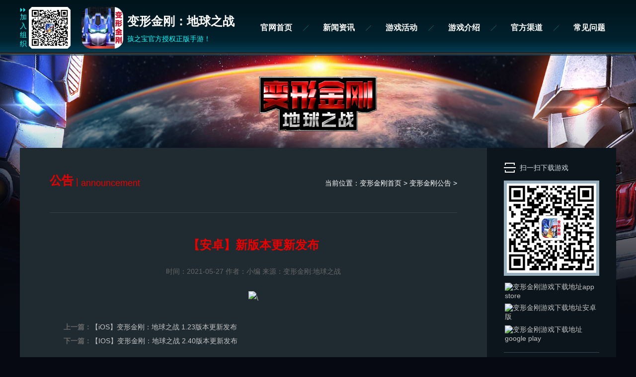

--- FILE ---
content_type: text/html; charset=utf-8
request_url: http://www.transformersearthwars.cn/article-2-1043.html
body_size: 4168
content:
<!DOCTYPE html><html xmlns="http://www.w3.org/1999/xhtml"><head><meta http-equiv="Content-Type" content="text/html; charset=utf-8" /><meta name="viewport" content="width=1260"/> 
<title>【安卓】新版本更新发布_变形金刚地球之战</title><meta name="keywords" content="变形金刚,变形金刚地球之战,变形金刚手游,变形金刚游戏,变形金刚官方网站,变形金刚官方游戏,变形金刚官网,变形金刚游戏下载,变形金刚5地球之战" /><meta property="og:type" content="article"/> 
<meta name="description" content="游道易变形金刚5地球之战官网为您提供最新的变形金刚5地球之战游戏攻略和游戏视频、变形金刚地球之战最新活动礼包激活码，包含变形金刚地球之战手机安卓版和苹果IOS版变形金刚游戏下载地址可供下载和变形金刚电影相关资讯，与腾讯游戏双双获得孩之宝(Hasbro)官方授权，欢迎来到变形金刚游戏官方网站与变形金刚游戏玩家交流。" />
<script type="text/javascript">
if (screen.width > 1600){
document.write("<link href='/xystyle/css/css.css' rel='stylesheet' type='text\/css'\/>");
}else {
document.write("<link href='/xystyle/css/1600.css' rel='stylesheet' type='text\/css'\/>");
}</script>
<link rel="alternate" media="only screen and (max-width: 750px)" href="http://m.transformersearthwars.cn/article-2-1043.html" />
<meta name="mobile-agent" content="format=html5;url=http://m.transformersearthwars.cn/article-2-1043.html" />
<meta name="mobile-agent" content="format=xhtml;url=http://m.transformersearthwars.cn/article-2-1043.html" />
<meta name="applicable-device" content="pc"/><meta http-equiv="Cache-Control" content="no-transform" /><meta http-equiv="Cache-Control" content="no-siteapp" /><script src="/xystyle/js/uaredirect.js" type="text/javascript"></script>
<script type="text/javascript">uaredirect("http://m.transformersearthwars.cn/article-2-1043.html");</script>
<script type="text/javascript" src="/xystyle/js/menu01.js"></script><script type="text/javascript" src="/xystyle/js/menu02.js"></script><script type="text/javascript" src="/xystyle/js/meng.js"></script><script src="http://www.transformersearthwars.cn/xystyle/js/jquery.min.js"></script></head>
<body><div id="header"><div class="mid"><div class="top01"><span>加入组织</span><img src="/xystyle/images/a10033.png" width="84" height="84" alt="加入变形金刚地球之战手游"/> </div><div class="top02"><img src="/xystyle/images/a10034.png" width="84" height="84" alt="变形金刚：地球之战孩之宝官方授权正版手游！"/><strong>变形金刚：地球之战</strong><span>孩之宝官方授权正版手游！</span></div>
<ul id="menu"><li id="a" ><a id="li0" title="变形金刚游戏官网" href="http://www.transformersearthwars.cn/">官网首页</a></li>
<li id="a1"><a id="li1"  href="/list-1-1.html">新闻资讯</a>
</li>
<li id="a3"><a id="li2"  href="/list-3-1.html">游戏活动</a>
</li>
<li id="a6"><a id="li3"  href="javascript:;">游戏介绍</a>
<ul class="second" id="ziul3" onMouseOver="showli('li3')" onMouseOut="disp('li3')" style="visibility: hidden; display: block;">
<li><a href="/list-7-1.html" >新手指南</a></li>
<li><a href="/list-8-1.html" >英雄介绍</a></li>
<li><a href="/list-10-1.html" >建筑构造</a></li>
<li><a href="/list-11-1.html" >联盟介绍</a></li>
<li><a href="/list-31-1.html" >核心</a></li>
<li><a href="/list-36-1.html" >万用模组</a></li>
<li><a href="/list-37-1.html" >装备</a></li>
</ul>
</li>
<li id="a14"><a id="li4"  href="javascript:;">官方渠道</a>
<ul class="second" id="ziul4" onMouseOver="showli('li4')" onMouseOut="disp('li4')" style="visibility: hidden; display: block;">
<li><a href="http://tieba.baidu.com/f?ie=utf-8&kw=%E5%8F%98%E5%BD%A2%E9%87%91%E5%88%9A%E5%9C%B0%E7%90%83%E4%B9%8B%E6%88%98&fr=search&red_tag=q0223160567" rel="nofollow"><img src="https://www.transformersearthwars.cn/xyupload/2017/0426/20170426074830375.jpg" width="78" height="78" alt="变形金刚地球之战官方贴吧"/><span>官方贴吧</span></a></li>
<li><a href="javascript:;" rel="nofollow"><img src="https://www.transformersearthwars.cn/xyupload/2017/0426/20170426074910284.jpg" width="78" height="78" alt="变形金刚地球之战官方微信"/><span>官方微信</span></a></li>
<li><a href="http://weibo.com/u/6137472993" rel="nofollow"><img src="https://www.transformersearthwars.cn/xyupload/2017/0426/20170426074937127.jpg" width="78" height="78" alt="变形金刚地球之战官方微博"/><span>官方微博</span></a></li>
</ul>
</li>
<li id="a5"><a id="li5"  href="/list-5-1.html">常见问题</a>
</li>
<script language="javascript" type="text/javascript">document.getElementById("a2").className="on";</script>
</ul></div></div><div id="logo"><a href="http://www.transformersearthwars.cn/"><img src="/xystyle/images/a10002.png" width="238" height="112" alt="变形金刚地球之战" /></a></div><div class="main"><div class="main_news"><div class="left"><div class="position"><h2>公告</h2><em>|</em><span class="l">announcement</span> <span class="r">当前位置：<a href="http://www.transformersearthwars.cn/">变形金刚首页</a> &gt; 变形金刚<a href="/list-2-1.html">公告</a> > </span></div>
<div class="showcon"><h1 class="title">【安卓】新版本更新发布</h1><div class="date">时间：2021-05-27 作者：小编 来源：变形金刚:地球之战</div><div class="newscon"> <div style="text-align: center;"><img alt="\" src="https://www.transformersearthwars.cn/xyupload/2021/0527/20210527050056726.jpg" style="width: 600px; height: 3436px;" /></div>
</div></div><div class="updown"> <b>上一篇：</b><a href="/article-2-1031.html">【iOS】变形金刚：地球之战 1.23版本更新发布</a><br><b>下一篇：</b><a href="/article-2-1065.html">【IOS】变形金刚：地球之战 2.40版本更新发布</a></div>
<dl class="xiangguan"><dt>相关文章</dt><dd><ul><li><a href="/article-2-1257.html">【IOS】变形金刚：地球之战 2.15版本更新发布</a></li><li><a href="/article-2-1246.html">【IOS】变形金刚：地球之战 2.14版本更新发布</a></li><li><a href="/article-5-1228.html">【《变形金刚：地球之战》抽取类道具包含内容公示】</a></li><li><a href="/article-5-1227.html">【《变形金刚：地球之战》抽取类道具概率公示】</a></li><li><a href="/article-2-1213.html">【IOS】变形金刚：地球之战 2.11版本更新发布</a></li><li><a href="/article-2-1204.html">【安卓】变形金刚：地球之战 2.10版本更新发布</a></li><li><a href="/article-3-1189.html">变形金刚大电影，安卓/IOS周末活动介绍</a></li><li><a href="/article-2-1184.html">【IOS】变形金刚：地球之战 2.10版本更新发布</a></li></ul></dd></dl>
<style type="text/css">.xiangguan{ padding:30px 2em 0px;}
.xiangguan dt{ font-weight:bold; line-height:38px; font-size:16px; color:#c4c4c4;}
.xiangguan dd{ line-height:200%;}</style></div><div class="right"><dl class="gamedl"><dt>扫一扫下载游戏</dt><dd><img src="http://www.transformersearthwars.cn/xystyle/images/a10036.jpg" width="126" height="126" alt="扫一扫下载变形金刚游戏" /></dd></dl><ul class="downgame">
<li><a  href="https://app.appsflyer.com/id1196154804?pid=TFwebPC" rel="nofollow" target="_blank" title="变形金刚游戏下载地址app store" ><img src="https://www.transformersearthwars.cn/xyupload/2017/0523/20170523075259875.png" alt="变形金刚游戏下载地址app store" /></a></li><li><a  href="https://dl.yodo1.com/apk/transformersearthwars.apk" rel="nofollow" target="_blank" title="变形金刚游戏下载地址安卓版" ><img src="https://www.transformersearthwars.cn/xyupload/2017/0523/20170523075318898.png" alt="变形金刚游戏下载地址安卓版" /></a></li><li><a  href="https://play.google.com/store/apps/details?id=com.yodo1.tew" rel="nofollow" target="_blank" title="变形金刚游戏下载地址google play" ><img src="https://www.transformersearthwars.cn/xyupload/2017/0523/20170523075334243.png" alt="变形金刚游戏下载地址google play" /></a></li></ul><dl class="gzh"><dt><strong>变形金刚：地球之战</strong>微信公众号</dt><dd><img src="http://www.transformersearthwars.cn/xystyle/images/b012.jpg" alt="变形金刚地球之战微信公众号" width="180" height="180" /></dd></dl></div> </div><div class="clear"></div></div>
<div class="footer"><ul class="ul01">
<li><a  href="https://app.appsflyer.com/id1196154804?pid=TFwebPC" rel="nofollow" target="_blank" title="变形金刚游戏下载地址app store" ><img src="https://www.transformersearthwars.cn/xyupload/2017/0523/20170523075259875.png" alt="变形金刚游戏下载地址app store" /></a></li><li><a  href="https://dl.yodo1.com/apk/transformersearthwars.apk" rel="nofollow" target="_blank" title="变形金刚游戏下载地址安卓版" ><img src="https://www.transformersearthwars.cn/xyupload/2017/0523/20170523075318898.png" alt="变形金刚游戏下载地址安卓版" /></a></li><li><a  href="https://play.google.com/store/apps/details?id=com.yodo1.tew" rel="nofollow" target="_blank" title="变形金刚游戏下载地址google play" ><img src="https://www.transformersearthwars.cn/xyupload/2017/0523/20170523075334243.png" alt="变形金刚游戏下载地址google play" /></a></li>    
</ul>
<ul class="ul02">
<li><a rel="nofollow"  target="_blank" href="http://www.hasbro.com/en-us/worldwide"><img src="https://www.transformersearthwars.cn/xyupload/2017/0425/20170425030510330.png"/></a></li><li><a rel="nofollow"  target="_blank" href="http://www.spaceapegames.com/"><img src="https://www.transformersearthwars.cn/xyupload/2017/0425/20170425030433992.png"/></a></li><li><a rel="nofollow"  target="_blank" href="http://www.backflipstudios.com/"><img src="https://www.transformersearthwars.cn/xyupload/2017/0425/20170425030554761.png"/></a></li><li><a rel="nofollow"  target="_blank" href="http://www.yodo1.cn/"><img src="https://www.transformersearthwars.cn/xyupload/2017/0425/20170425030632120.png"/></a></li><li><a rel="nofollow"  target="_blank" href=""><img src="https://www.transformersearthwars.cn/xyupload/share/agehint.png"/></a></li></ul><p class="menu"><a rel="nofollow"  target="_blank" href="http://www.yodo1.cn/">公司官网</a>- <a rel="nofollow"  target="_blank" href="https://www.yodo1.cn/cn/contact_us/">联系我们</a>- <a rel="nofollow"  target="_blank" href="https://gamepolicy.yodo1.com/privacy_policy_zh.html">隐私政策</a>- <a rel="nofollow"  target="_blank" href="https://www.yodo1.cn/cn/parent_control/">家长监护</a>- <a rel="nofollow"  target="_blank" href="http://jobs.yodo1.cn/about">合作媒体</a>- <a rel="nofollow"  target="_blank" href="https://www.yodo1.cn/cn/user_agreement/">用户协议</a>- <a rel="nofollow"  target="_blank" href="https://www.transformersearthwars.cn/xyupload/share/防沉迷自律公约.pdf">自律公约</a>- <select onchange=mbar(this) name="select">
<option selected>合作媒体</option>
<option value="http://www.18183.com/bxjgdqzz/?soucre=bdald">18183</option><option value="http://news.4399.com/bxjgdqzz/">4399</option><option value="http://www.taptap.com/app/46195?utm_source=baidu&utm_medium=sem&utm_campaign=%E5%8F%98%E5%BD%A2%E9%87%91%E5%88%9A%E5%9C%B0%E7%90%83%E4%B9%8B%E6%88%98">TapTap</option></select><script type="text/JavaScript">
function mbar(sobj) {
var docurl =sobj.options[sobj.selectedIndex].value;
if (docurl != "") {
open(docurl,'_blank');
sobj.selectedIndex=0;
sobj.blur();}}</script></p>
<p>© 2012-2017 Yodo1, Ltd. All Rights Reserved.<br />
TRANSFORMERS and all related logos and character names are trademarks of Hasbro and are used with permission. <br />
©2015 Transformers. All Rights Reserved.</p>
<p><a target="_blank" href="http://www.transformersearthwars.cn/">变形金刚游戏</a>&nbsp;<a target="_blank" href="http://www.transformersearthwars.cn/">变形金刚官网</a>&nbsp;<a target="_blank" href="http://www.transformersearthwars.cn/">变形金刚官方网站</a>&nbsp;<a target="_blank" href="http://www.transformersearthwars.cn/">变形金刚</a>&nbsp;<a target="_blank" href="http://www.transformersearthwars.cn/">变形金刚游戏下载</a>&nbsp;</p>
<p>健康游戏忠告：抵制不良游戏，拒绝盗版游戏。注意自我保护，谨防受骗上当。适度游戏益脑，沉迷游戏伤身。合理安排时间，享受健康生活。<br />
北京游道易网络文化有限公司 电话：010-65066501<br />
京网文[2015] 2029-371号　<a href="https://beian.miit.gov.cn/" target="_blank">京ICP备12010993号-7</a> 软著登字第1490448号<br/>
新广出审[2017]3237号，ISBN 978-7-7979-7033-4</p></div><script>(function(){
var bp = document.createElement('script');
var curProtocol = window.location.protocol.split(':')[0];
if (curProtocol === 'https') {
bp.src = 'https://zz.bdstatic.com/linksubmit/push.js';}
else {
bp.src = 'http://push.zhanzhang.baidu.com/push.js';}
var s = document.getElementsByTagName("script")[0];
s.parentNode.insertBefore(bp, s);
})();</script>
<script>var _hmt = _hmt || [];
(function() {
var hm = document.createElement("script");
hm.src = "https://hm.baidu.com/hm.js?3746a6cd89acb7b68183945eac4ecc43";
var s = document.getElementsByTagName("script")[0]; 
s.parentNode.insertBefore(hm, s);
})();</script></body></html>

--- FILE ---
content_type: text/css
request_url: http://www.transformersearthwars.cn/xystyle/css/1600.css
body_size: 6344
content:
@charset "utf-8";
/* CSS Document */
*{ padding:0px; margin:0px; border:none; list-style:none; font-style:normal; }
html{width:100%; height: 100%;}
body{ width:100%; height: 100%; font-size:0.75em; font-family:"Microsoft YaHei", Arial, Helvetica, sans-serif; color:#666;  overflow-x:hidden; background: url(http://www.transformersearthwars.cn/xystyle/images/a10035.jpg) center top no-repeat #070912; background-size:100%; font-size:14px;}
a{ color:#c4c4c4; text-decoration:none;}
a:hover{ color:#FFF;}
.l,.left{ float:left;}
.r,.right{ float:right;}
.clear{ clear:both;}
#index{ background:none;}
.pointer{cursor:pointer;}

.part{width:100%; height:100%; background-size:100% 100%; max-width:1920px; margin:0px auto; position:relative;}

.part1{background:url(http://www.transformersearthwars.cn/xystyle/images/a10001.jpg) center center no-repeat; min-height:720px;}

.part1 .aa{ left:0px; display:none;animation-name:baoAni;-webkit-animation:baoAni 0.4s linear 0s normal none;-moz-animation:baoAni 0.4s linear 0s normal none;animation:baoAni 0.4s linear 0s normal none; width:45%; height: auto; }
.part1 .bb{ right:0px;  display:none;animation-name:saAni;-webkit-animation:saAni 0.4s linear 0s normal none;-moz-animation:saAni 0.4s linear 0s normal none;animation:saAni 0.4s linear 0s normal none; width:45%; height: auto; }
.part1 .aa img,.part1 .bb img{ width:100%; height:auto; display:block;}


#header_sy{ width:100%; height:95px; background:url(http://www.transformersearthwars.cn/xystyle/images/a10003.png) center top no-repeat; position:relative; left:0px; top:0px;}
#header_sy #menu{ width:990px; height:72px; margin:0px auto;}
#header_sy li{width:150px; height:75px; padding-left:18px; float:left; background:url(http://www.transformersearthwars.cn/xystyle/images/a10009.png) left center no-repeat;}
#header_sy li a{height:73px; display:block; color:#FFF; font-weight:bold; font-size:16px; text-align:center; line-height:73px;}
#header_sy li a:hover,#header_sy li:hover a{background:url(http://www.transformersearthwars.cn/xystyle/images/a10010.png) center bottom no-repeat;}
#header_sy #a{padding-left:0px; background:none; }
#header_sy #menu .on a{background:url(http://www.transformersearthwars.cn/xystyle/images/a10010.png) center bottom no-repeat; }
#header_sy ul{z-index:100;position:relative;}
#header_sy #menu #ziul3{ width:141px; padding:26px 14px; height:260px; background:url(http://www.transformersearthwars.cn/xystyle/images/a10045.png) left top no-repeat; left:-10px;background-size:100% 100%;}
#header_sy #menu #ziul3 li{ width:141px; height:36px;  padding-left:0px; background:url(http://www.transformersearthwars.cn/xystyle/images/a10048.png) center bottom no-repeat;}
#header_sy #menu #ziul3 li a{width:141px; height:36px; font-weight:normal; font-size:14px; line-height:36px;}
#header_sy #menu #ziul3 li a:hover{ background:url(http://www.transformersearthwars.cn/xystyle/images/a10047.png)  center center no-repeat;}
#header_sy #menu #ziul4{ width:385px; padding:29px 47px 0px 47px ; height:140px; background:url(http://www.transformersearthwars.cn/xystyle/images/a10046.png) left top no-repeat; left:-164px;}
#header_sy #menu #ziul4 li{ width:88px; height:120px;  padding-left:0px; background:none; margin:0px 20px; float:left;}
#header_sy #menu #ziul4 li a{width:88px; height:120px; font-weight:normal;  line-height:30px;}
#header_sy #menu #ziul4 li a img{ width:78px; height:78px; padding:1px; border:4px solid #99b2bd;border-radius:5px; display:block;}
#header_sy #menu #ziul4 li a span{ display:block; height:32px; line-height:32px; font-size:14px;}
#header_sy #menu #ziul4 li a:hover,#header_sy #menu li:hover  li:hover a,#header_sy #menu li:hover li a{background:none;}



.part1 .logo{ width:20%; margin:3% auto 0px;  position: relative; }
.part1 .logo img{ width:100%;}
.part1 .link{ width:5%; margin:2% auto 0px;  position:relative;  z-index:999;}
.part1 .link a img{opacity:0.8;filter(alpha=80)}
.part1 .link a:hover img{opacity:1;filter(alpha=1)}


.part1 .dowml{ width:175px; padding-left:147px; height:130px; padding-top:46px; position:relative; display:block;z-index:999; margin:2% auto 0px; background:url(http://www.transformersearthwars.cn/xystyle/images/z001.png) left top no-repeat;}
#dgadnr {width:175px; height:130px;}
#dgadnr ul {width:170px; height:50px; display:block; padding-left:5px;}
#dgadnr .navul li {width:38px; height:50px; float:left;}
#dgadnr .navul li a {width:38px;  height:10px; padding-top:40px; text-align:center; display:block; background-position:left top; background-repeat:no-repeat;}
#dgadnr .navul li a img{ display:none; padding-left:15px; }
#dgadnr .navul li.dgaft a img{ display: block;}
#dgadnr div.dgaft { display: block;}
.dganr { display:none; width:154px; height:49px; margin-top:15px;}
#li00 a{background:url(http://www.transformersearthwars.cn/xystyle/images/z002.png);}
#li01 a{background:url(http://www.transformersearthwars.cn/xystyle/images/z003.png);}
#li02 a{background:url(http://www.transformersearthwars.cn/xystyle/images/z004.png);}
#li03 a{background:url(http://www.transformersearthwars.cn/xystyle/images/z005.png);}
#dgadnr  ul li.dgaft a{ background-position:left bottom;}
#dgadnr .dganr a img{width:161px; height:48px;}


.footer .ul01 li a:hover i{ width:174px; height:40px; position:absolute; left:0px; top:-100px;  background: url(http://www.transformersearthwars.cn/xystyle/images/a10071.png) center top no-repeat; background-size:100%;}
.footer .ul01 li img{ height:40px;}
.footer .ul03 li a { position:relative;}
.footer .ul03 li a span{ display:none;}
.footer .ul03 li a:hover span{ width:180px; height:180px; position:absolute; left:-200px; top:-100px; display:block;}


.indextit{ width:100%; height:56px; text-align:center; padding:90px 0px 0px; }
.indextit h2{ font-size:30px; display:inline; color:#FFF;}
.indextit span{ color:#cdcdcd; font-size:16px;}

.part2{background:url(http://www.transformersearthwars.cn/xystyle/images/a10011.jpg) center top no-repeat; height:720px; background-size:100% 100%; }
.part2 .indextit{ width:610px; padding-left:250px; margin:0px auto; text-align:left;}
#newstop{width:610px;height:215px;position:relative; padding-left:250px; margin:0px auto; overflow:hidden;}
#newstop .newstop0,#newstop .newstop1,#newstop .newstop2{position:absolute;left:0px;top:0px;width:100%;height:215px;display:none;}
#newstop ul{margin:0px;padding:0px;list-style:none;}
#newstop ul li{position:absolute;width:850px;height:300px;display:none;cursor:pointer;}
#newstop ul li a img{ width:610px; height:215px;}
#newstop #btt{width:72px;height:16px; right:15px; bottom:15px;  position: absolute;}
#newstop #btt span{display:block;width:14px;height:16px;margin:0 5px; cursor:pointer; float:left;  background-image: url(http://www.transformersearthwars.cn/xystyle/images/a10015.png); background-position:left top; background-repeat:no-repeat;}

#newdnr{ width:610px; height:244px; padding-left:250px; margin:22px auto 0px; position:relative;}
#newdnr .newul{ width:610px; height:42px; line-height:42px; text-align:center;  background-color:#202b32;}
#newdnr .newul li{ width:100px; height:42px; float:left;}
#newdnr .newul li a{ color:#c4c4c4; display:block; font-size:16px; line-height:42px; text-align:center;}
#newdnr .newul li.newft a{color:#FFF; background-color:#FF0000;}
#newxnr{ width:610px; height:180px; padding-top:10px; border-top:1px solid #394248;background-color:#202b32;}
#newxnr .newnr {display:none;}
#newxnr .newft {display:block;}
#newxnr ul li{ padding:0px 20px; height:32px; line-height:32px; font-size:14px;}
#newxnr ul li a{ float:left;}
#newxnr ul li span{ float:right;}
#newxnr .more{ width:100px; height:42px; line-height:42px; text-align:center; font-size:16px; position:absolute; top:0px; right:0px; z-index:999;}


.part3{background:url(http://www.transformersearthwars.cn/xystyle/images/a10012.jpg) center top no-repeat;  height:750px; background-size:100% 100%;}
.part3 .herocon{ width:1000px; margin:0px auto;}
.part3 .herocon .left,.part3 .herocon .right{ width:485px;}
.part3 .herocon .t{ width:415px; padding:0px 35px; height:123px; background: url(http://www.transformersearthwars.cn/xystyle/images/a10021.png) center bottom no-repeat; background-size:100%;}
.part3 .herocon .t span{ width:98px; height:107px; padding:17px 12px 0px 65px; float:left;}
.part3 .herocon .t span img{ width:98px;}
.part3 .herocon .t h3{ width:161px; height:122px; line-height:122px; text-align:center; border-bottom:1px solid #c40000; float:left; font-size:40px; font-weight:normal; color:#FFF;}
.part3 .herocon .right .t h3{ border-bottom:1px solid #9c1cff;}

.blk_18 {width:485px; zoom:1; overflow:hidden; }
.pcont,.con_2 {width:368px; margin-left:23px; float:left; overflow: hidden;  display:inline;}
.scrcont,.cons_2 {width:2024px; height:372px; zoom: 1; overflow:hidden;} 
#clist1_1,#clist2_1,#clist1_2,#clist2_2{ width:1012px; height:372px; display:block; float: left;}
.part3 .herocon .leftbotton,.part3 .herocon .rightbotton{width:35px;  height:70px; margin-top:152px;}
.part3 .herocon .leftbotton { float:left;}
.part3 .herocon .rightbotton { float: right;}

.part3 .herocon li{ width:78px; height:92px; margin:16px 14px 0px 0px; float:left; position:relative; display:block;}
.part3 .herocon li a{width:78px; height:92px; display:block; float:left; position:relative;}
.part3 .herocon li a img{width:72px; height:86px; padding:3px; border-radius:11px; }
.part3 .herocon li a span{width:78px; height:92px; display:block; position:absolute;  z-index:999; top:0px; background:url(http://www.transformersearthwars.cn/xystyle/images/a10019.png) center center no-repeat; line-height:92px; text-align:center; font-size:16px; background-size:100% 100%;}
.part3 .herocon li a:hover span{background:url(http://www.transformersearthwars.cn/xystyle/images/a10020.png) center center no-repeat;}
.part3 .herocon li a span em{ display:none;}
.part3 .herocon li a:hover span em{ display:block;}
.part3 .herocon li i{ width:40px; height:30px; position:absolute; right:-5px; top:0px; z-index:9999; background:url(http://www.transformersearthwars.cn/xystyle/images/a100100.png) center center no-repeat; background-size:100%;}
.blk_28 {width:485px;   zoom:1; overflow:hidden;}




.part4{background:url(http://www.transformersearthwars.cn/xystyle/images/a10013.jpg) center top no-repeat;  height:750px; background-size:100% 100%;}

/*.mytese{width:862px;height:434px;margin:0px auto; position:relative;}
.mytese ul li{width:144px; height:434px; margin-left:1px; position:relative;overflow:hidden;float:left;}
.mytese ul li .imgTop img{opacity:0.4; width:430px;height:434px;}
.mytese ul li .imgTop img.tm{opacity:1;}

.mytese ul li .imgCon{width:430px;height:434px;}
.mytese ul li .imgCen{position:absolute;left:28px; top:15px; width: 90px; text-align:center; height: 104px; line-height:104px; background: url(http://www.transformersearthwars.cn/xystyle/images/a10028.png) left top no-repeat; font-size:50px;
display: block; color: #3a4e5b;}
.mytese ul li.first{width:430px;}
.mytese ul li.fast{position:absolute;right:0px;top:0px;}*/

#tsdnr {width:881px; height:486px; overflow:hidden; margin:0px auto; margin-bottom:20px;}
#tsdnr .navul {width:881px; height:486px; display:block; padding-left:5px;}

#tsdnr .navul p {width:121px; height:486px; float:left; transition: width 0.2s;-moz-transition: width 0.2s; -webkit-transition: width 0.2s;-o-transition: width 0.2s;}
#tsdnr .navul p a {width:121px;  transition: width 0.2s;-moz-transition: width 0.2s; -webkit-transition: width 0.2s;-o-transition: width 0.2s;}

#tsdnr .navul p.tsft{ width:518px;}
#tsdnr .navul p.tsft a{width:518px}

#tsdnr .navul p a .hui{ width:121px; height:460px; margin-top:26px;  float:left; transition: width 0.2s;-moz-transition: width 0.2s; -webkit-transition: width 0.2s;-o-transition: width 0.2s;}
#tsdnr .navul p.tsft a .hui{ width:0px;}

#tsdnr span{width:518px height:486px; position: relative; z-index:1;  display:none; float:left; top:0px; left:0px; }
#tsdnr span img{width:545px; height:486px;  position: absolute; left:0px; top:0px; z-index:2;}
#tsdnr span.tsft { display:block;}


/*影音壁纸*/

.part5{background:url(http://www.transformersearthwars.cn/xystyle/images/a10014.jpg) center top no-repeat;  height:750px; background-size:100% 100%;}
.part5 ul{ width:860px; margin:0px auto; height:441px;}
.part5 li{ width:280px; height:441px; float:left; position:relative;}
.part5 li.mid{ margin:0px 10px;}
.part5 li a{ width:280px; left:0px; top:0px; display:block; position:absolute; padding-top:230px; height:121px; font-size:20px; text-align:center; color:#FFF; background:url(http://www.transformersearthwars.cn/xystyle/images/a10027.png) center 100px no-repeat; background-size:50%; opacity:0.8;filter(alpha=80)}
.part5 li img{ width:280px; height:441px;}
.part5 .left a{ background-image:url(http://www.transformersearthwars.cn/xystyle/images/a10026.png) center 100px no-repeat; background-size:50%;}
.part5 li  a:hover {opacity:1;filter(alpha=1)}


/*底部*/

.footer{width:100%;  padding:30px 0px; background:url(http://www.transformersearthwars.cn/xystyle/images/a10999.jpg) center top no-repeat; background-size:100% 100%; text-align:center; font-size:12px;}
.footer .ul02{ padding:30px 0px;}
.footer li{ display:inline;}
.footer .ul01 li{margin:0px 28px;}
.footer .ul02 li{margin:0px 20px;}
.footer .ul02 li{margin:0px 8px;}
.footer .ul02 li img{ height:50px;}
.footer .menu{ padding:15px 0px 10px;}
.footer p{ padding-top:10px; line-height:18px;}
.footer,.footer  a,.footer  a:hover{color:#FFF;}

/*内页头部*/

#header{ width:100%; height:112px;  background:url(http://www.transformersearthwars.cn/xystyle/images/a10031.png) left top repeat-x; position:fixed; left:0px; top:0px; z-index:999999;}
#header .mid{ width:1200px; margin:0px auto;}
#header .top01{ width:102px; float:left; margin-top:14px;}
#header .top01 span{ width:18px; padding-top:12px; height:72px; color:#00ffff; float:left; background:url(http://www.transformersearthwars.cn/xystyle/images/a10032.png) left top no-repeat;}
#header .top01 img{ width:84px; height:84px;  float:left;border-radius:3px;}

#header .top02{ width:330px;margin-top:14px; padding-left:22px; float:left; }
#header .top02 img{ float:left; margin-right:8px;}
#header .top02 strong{ font-size:24px; line-height:57px; color:#FFF; display:block;}
#header .top02 span{ font-size:14px; line-height:14px; color:#00ffff; display:block;}


#header #menu{ width:738px; height:112px; float:right;}
#header li{width:108px; height:112px; padding-left:18px; float:left; background:url(http://www.transformersearthwars.cn/xystyle/images/a10009.png) left center no-repeat;}
#header li a{height:112px; display:block; color:#FFF; font-weight:bold; font-size:16px; text-align:center; line-height:112px;}
#header li a:hover,#header li:hover a{background:url(http://www.transformersearthwars.cn/xystyle/images/a10010.png) center bottom no-repeat;}
#header #a{padding-left:0px; background:none; }
#header #menu .on a{background:url(http://www.transformersearthwars.cn/xystyle/images/a10010.png) center bottom no-repeat; }

#header ul{z-index:100;position:relative;}

#header #menu #ziul3{ width:141px; padding:26px 14px; height:260px; background:url(http://www.transformersearthwars.cn/xystyle/images/a10045.png) left top no-repeat; left:-30px;background-size:100% 100%;}
#header #menu #ziul3 li{ width:141px; height:36px;  padding-left:0px; background:url(http://www.transformersearthwars.cn/xystyle/images/a10048.png) center bottom no-repeat;}
#header #menu #ziul3 li a{width:141px; height:36px; font-weight:normal; font-size:14px; line-height:36px;}
#header #menu #ziul3 li a:hover{ background:url(http://www.transformersearthwars.cn/xystyle/images/a10047.png)  center center no-repeat;}

#header #menu #ziul4{ width:385px; padding:29px 47px 0px 47px ; height:140px; background:url(http://www.transformersearthwars.cn/xystyle/images/a10046.png) left top no-repeat; left:-184px;}
#header #menu #ziul4 li{ width:88px; height:120px;  padding-left:0px; background:none; margin:0px 20px; float:left;}
#header #menu #ziul4 li a{width:88px; height:120px; font-weight:normal;  line-height:30px;}
#header #menu #ziul4 li a img{ width:78px; height:78px; padding:1px; border:4px solid #99b2bd;border-radius:5px; display:block;}
#header #menu #ziul4 li a span{ display:block; height:32px; line-height:32px; font-size:14px;}
#header #menu #ziul4 li a:hover,#header #menu li:hover  li:hover a,#header #menu li:hover li a{background:none;}



.displaynone{ display:none;}
.displayblock{ display:block;}
#logo{ width:1200px; text-align:center; height:112px;  margin:154px auto 32px;}

/*内页公共*/
.main{ width:1200px; margin:0px auto 190px;   background-color:#202b32; }
.main .left{ width:820px; padding:0px 60px ;}
.main .right{ width:260px; background-color:#0c151b; min-height:1033px;}
.position{ width:100%; height:90px; padding-top:40px; color:#ea0000; }
.position h2{height:52px; line-height:52px; float:left;  font-size:24px;  }
.position em{ height:20px; line-height:14px; padding-top:21px; font-size:18px;  float:left; margin:0px 5px;}
.position .l{ height:20px; line-height:20px; padding-top:21px;  font-size:18px; }
.position .r{ height:20px; line-height:20px; padding-top:21px;  font-size:14px; color:#FFF;}
.position .r a,.position .r a:hover{color:#FFF;}
.main_n{ width: 1080px; padding:0px 60px 60px; float:left; background: #202b32;}

/*新闻*/
.main_news{ width:1200px; float: left;  background:url(http://www.transformersearthwars.cn/xystyle/images/a10088.jpg) left top repeat-y #202b32; padding-bottom:60px;}
#listdnr{ width:820px;}
#listdnr .listul{ width:820px; height:57px; border-bottom:1px solid #394248;}
#listdnr .listul li{ width:80px; height:57px; float:left;}
#listdnr .listul li a{ color:#c4c4c4; display:block; font-size:16px; line-height:57px; text-align:center;}
#listdnr .listul li.listft a{color:#FFF; background-color:#FF0000;}
#listxnr{ width:820px;  }
#listxnr .listnr {display:none;}
#listxnr .listft {display:block;}
#listxnr ul li{width:820px;  height:64px; line-height:64px; font-size:14px; border-bottom:1px solid #394248; }
#listxnr ul li a{ float:left;}
#listxnr ul li span{ float:right;}

#listdnr .mulu{ width:200px; border:1px solid #666; float:left;}
#listdnr .mulu dt{ width:200px; height:40px; font-size:20px; color:#ea0000; line-height:40px; border-bottom:1px solid #666; text-indent:24px;}
#listdnr .mulu dd{ padding:10px 0px;}
#listdnr .mulu dd li{ line-height:30px; font-size:16px; text-indent:24px;}
#listdnr .mulu dd li a{color:#c5c6c8; }

#listdnr .cons{ width:100%; float:left; padding-bottom:60px;}

#listdnr .cons dt{  font-size:24px; color:#ea0000; line-height:40px; padding-top:120px; }
#listdnr .cons dd{ line-height:30px; font-size:14px; color:#c5c6c8; }
#listdnr .cons dd a{color:#ea0000; }

.showcon{ width:100%;  border-top:1px solid #384349;}
.showcon .title{ padding-top:50px; font-size:24px; color:#ea0000; line-height:30px; text-align:center;}
.showcon .date{ padding-top:30px; font-size:14px; text-align:center;}
.newscon img{ max-width:600px;}
.newscon{ padding-top:30px; line-height:200%; font-size:14px; color:#c5c6c8;}
.newscon p{ padding-bottom:20px; }


.gamedl{ width:192px; padding:30px 0px 0px 34px;}
.gamedl dt{ width:160px; padding-left:32px; height:36px; line-height:20px; background:url(http://www.transformersearthwars.cn/xystyle/images/a10036.png) left top no-repeat; font-size:14px; color:#d0d9df;}
.gamedl dd img{ width:180px; height:180px; border:6px solid #99b0bf;}

.downgame{ width:188px; padding:3px 0px 20px 36px;}
.downgame li{ margin-top:8px;}
.downgame img{ width:187px; height:56px;}

.gzh{width:192px; padding-left:34px;}
.gzh dt{ width:192px; height:56px; padding-top:14px; border-top:1px solid #334956; text-align:center; line-height:24px; color:#d0d9df;}
.gzh dt strong{ font-size:14px; display:block; }
.gzh dd img{ width:180px; height:180px; border:6px solid #99b0bf;}


/*视频壁纸*/

#videodnr{ width:1080px;}
#videodnr .videoul{ width:1080px; height:57px; border-bottom:1px solid #394248;}
#videodnr .videoul li{ width:113px; height:57px; float:left;}
#videodnr .videoul li a{ color:#c4c4c4; display:block; font-size:16px; line-height:57px; text-align:center;}
#videodnr .videoul li.videoft a{color:#FFF; background-color:#FF0000;}
#videoxnr{ width:1080px;  }
#videoxnr .videonr {display:none;}
#videoxnr .videoft {display:block;}
#videoxnr ul{ width:1080px;}
#videoxnr ul li{ width:334px; height:230px; float:left; position:relative; margin:50px 0px 0px 20px;}
#videoxnr ul li img{ width:334px; height:190px;}
#videoxnr ul li span{ width:334px; height:40px; line-height:40px; display:block; background-color:#576a76; color:#fff; font-size:14px; text-align:center;}
#videoxnr ul li a{width:334px; height:230px; position:absolute; left:0px; top:0px; display:block; }
#pictureurls li .downpic{ display:none;}
#pictureurls li.on .downpic{ width:60px; height:57px; display:block; line-height:57px; position:absolute; float:right; color:#FFF; padding-left:20px;  background:url(http://www.transformersearthwars.cn/xystyle/images/a10061.png) left center no-repeat; right:-30px; top:-785px;}



#videoxnr #content li a img{ width:100px; height:100px; margin:45px 117px ;opacity:0.8;filter(alpha=80)}
#videoxnr #content li a:hover img{opacity:1;filter(alpha=1)}

/*建筑*/
.main_building{width:1200px; float: left; background: #202b32; padding-bottom:60px;}
#bddnr{ width:1200px;}
#bddnr .bdul{ width:1200px; height:160px; border-bottom:1px solid #394248;}
#bddnr .bdul li{ width:300px; height:160px; float:left;}
#bddnr .bdul li a{width:300px; height:156px; color:#c4c4c4; display:block; text-align:center;}
#bddnr .bdul li.bdft a{ background-color:#0c151b; border-bottom:4px solid #ea0000;}
#bddnr .bdul li a strong{ display:block; padding-top:40px; height:50px; line-height:50px; font-size:38px; color:#FFF;}
#bddnr .bdul li a span{ display:block;  line-height:38px; font-size:18px; color:#9eaab2;}

#bdxnr{ width:1150px; padding:50px 25px 0px;  }
#bdxnr .bdnr {display:none;}
#bdxnr .bdft {display:block;}
#bdxnr ul li{width:188px;  height:314px; position:relative; float:left; margin:20px 21px 13px; background:url(http://www.transformersearthwars.cn/xystyle/images/c1002.png) center 11px no-repeat;}
#bdxnr ul li span{ width:110px; height:228px; padding:20px 39px 24px; display:block; }
#bdxnr ul li span i{ width:110px; height:110px; display:block; }
#bdxnr ul li span i.tu2{ margin-top:8px;}
#bdxnr ul li span img{ width:110px; height:110px;}
#bdxnr ul li strong{ width:188px; height:40px; line-height:22px; color:#FFF; text-align:center; display:block; font-weight:normal; }
#bdxnr ul li a strong{ width:188px; height:40px; display:block;}
#bdxnr ul li a:hover strong{ padding-top:272px; position:absolute; left: 0px; top:0px; z-index:9; background:url(http://www.transformersearthwars.cn/xystyle/images/c1003.png) center top no-repeat;}



.bdinfo{ width:1100px; padding:0px 25px ; position:relative; }
.bdinfo dt{ width:700px; height:88px; background:url(http://www.transformersearthwars.cn/xystyle/images/a10039.jpg) left bottom no-repeat;}
.bdinfo dt h1{  height:88px; line-height:88px; float:left; font-size:52px; color:#ff2625;}
.bdinfo dt span{ margin-left:20px; margin-top:43px; height:26px; float:left; color:#FFF; line-height:26px;}
.bdinfo dt span em{border-radius: 5px 0px 5px 0px;display:inline-block; background-color:#9daab2; color:#000; height:26px; padding:0px 5px; margin-right:10px;}
.bdinfo .txt{ width:700px; padding-top:30px; min-height:208px; color:#a0aab3; line-height:200%;}
.bdinfo .img{ width:200px; padding-right:100px;  height:340px; float:right; position:absolute; top:0px; right:0px; text-align:center; }
.bdinfo .img img{ width:150px; height:150px; margin-top:20px;}

.bdlevel{width:1100px; padding:0px 25px; }
.bdlevel dt{ width:1100px; height:64px; background:url(http://www.transformersearthwars.cn/xystyle/images/a10039.jpg) left bottom no-repeat; font-size:30px; color:#a0abb1; float:left;}
.bdlevel dd { width:252px; float:left; margin-right:30px; margin-top:20px;}
.bdlevel dd strong{ width:252px; height:31px; color:#000; display:block; border-bottom:1px solid #576975; margin-bottom:10px; float:left;}
.bdlevel dd strong em{ float:left; display:block; height:32px;  padding:0px 0px 0px 5px; background:url(http://www.transformersearthwars.cn/xystyle/images/a10040.jpg) right top no-repeat #576975; padding-right:24px; line-height:31px;}
.bdlevel dd span{ width:242px;  color:#FFF; display:block; padding-left:10px; line-height:30px; background:url(http://www.transformersearthwars.cn/xystyle/images/a10051.png) left top repeat-y; float:left;}

#bdlevel dd{ margin-right:20px;}
#bdlevel dd ,#bdlevel dd strong{ width:204px;}
#bdlevel dd span{ width:194px;}

/*英雄*/
.main_hero{width:1200px; float: left; background: #202b32; padding-bottom:60px;}
#herodnr{ width:1200px;}
#herodnr .heroul{ width:1200px; height:160px; border-bottom:1px solid #394248;}
#herodnr .heroul li{width:600px; height:160px; float:left;}
#herodnr .heroul li a{ width:600px; height:156px; color:#c4c4c4; display:block; background-color:#0c151b; border-bottom:4px solid #ea0000;}
#herodnr .heroul li.heroft a{ background:none; border-bottom:none;}
#herodnr .heroul li a img{ width:108px; height:107px; margin:26px 18px 0px 55px; float: left;}
#herodnr .heroul li a span{ display:block; height:63px; padding-top:27px;}
#herodnr .heroul li a span strong{ font-size:38px; line-height:63px; color:#FFF;}
#herodnr .heroul li a span em{ font-size:18px; padding-left:10px;}
#herodnr .heroul li a i{ display:block; line-height:18px; color:#4c6770;}

#heroxnr{ width:1165px; padding-top:50px; padding-left:35px;}
#heroxnr .heronr {display:none;}
#heroxnr .heroft {display:block;}

#heroxnr li{ width:124px; height:166px;  float:left; margin-left:15px; margin-bottom:11px;}
#heroxnr li a{width:124px; height:166px; display:block; float:left; position:relative;}
#heroxnr li a img{width:102px; height:122px; padding:13px 10px 0px 12px; border-radius: 20px; }
#heroxnr li a em{ width:124px; height:30px; padding-top:136px; line-height:30px; text-align:center; display:block; position:absolute; left:0px; top:0px; background:url(http://www.transformersearthwars.cn/xystyle/images/a10019.png) center 11px no-repeat ;}
#heroxnr li a span{width:124px; height:166px; display:block; position:absolute;  z-index:999; top:0px;   }
#heroxnr li a:hover span{background:url(http://www.transformersearthwars.cn/xystyle/images/a10027.png) center 55px no-repeat rgba(0,0,0, 0.5); background-size:30%;}

.hero_t{ width:1100px; padding-left:50px; float:left; position:relative;}

.heroinfo{ width:630px; padding-top:42px; }
.heroinfo .dt{ width:630px; height:88px; background:url(http://www.transformersearthwars.cn/xystyle/images/a10039.jpg) left bottom no-repeat;}
.heroinfo .dt h1{height:88px; line-height:88px; float:left; font-size:52px; color:#ff2625;}
.heroinfo .dt span{ margin-left:20px; margin-top:43px; height:26px; float:left; color:#FFF; line-height:26px;}
.heroinfo .dt span em{border-radius: 5px 0px 5px 0px;display:inline-block; background-color:#9daab2; color:#000; height:26px; padding:0px 5px; margin-right:10px; float:left;}
.heroinfo .dt span img{ display: inline; float:left; margin-right:10px;}
.heroinfo .txt{ width:630px; padding-top:30px; margin-bottom:30px; color:#a0aab3; line-height:200%; min-height:180px; }
.heroinfo .img{ width:400px;  height:520px; float:right; position:absolute; top:0px; right:0px; text-align:center;}
.heroinfo .img img{ width:256px; height:520px; }

.heroskill {width:1080px; float:left;}
.heroskill dt{width:630px;  height:64px; background:url(http://www.transformersearthwars.cn/xystyle/images/a10039.jpg) left bottom no-repeat; font-size:30px; color:#a0abb1; float:left; margin-right:450px;}
.heroskill .dl01{ width:630px; height:104px; margin-top:20px; float:left;margin-right:380px;}
.heroskill .dl01 img{ width:100px; height:100px; border:2px solid #566975; float:left; margin-right:15px;}
.heroskill .dl01 strong{ margin-top:10px; font-size:24px; display:block; color:#FFF; height:50px;}
.heroskill .dl01 span{ font-size:16px; color:#9eaab2;}

.heroskill .dl02 { width:295px; float:left; margin-left:30px; margin-top:20px;}
.heroskill dd.mar0{ margin-left:0px;}
.heroskill .dl02 strong{ width:295px; height:31px; color:#000; display:block; border-bottom:1px solid #576975; margin-bottom:10px; float:left; line-height:31px;}
.heroskill .dl02 strong em{ float:left; display:block; height:32px;  padding:0px 0px 0px 5px; background:url(http://www.transformersearthwars.cn/xystyle/images/a10040.jpg) right top no-repeat #576975; padding-right:24px; }
.heroskill .dl02 strong i{ float: right; color:#dbb127;}
.heroskill .dl02 span{ width:285px; padding-left:10px;  color:#FFF; display:block;  line-height:30px; float:left; background:url(http://www.transformersearthwars.cn/xystyle/images/a10051.png) left top repeat-y; }


#heroskill04 dd.dl02,#heroskill04 dd.dl02 strong{width:247px;}
#heroskill04 dd.dl02 span{ width:237px;}
#heroskill05 dd.dl02,#heroskill05 dd.dl02 strong{width:192px;}
#heroskill05 dd.dl02 span{width:182px;}


#imgdnr{ width:400px; position:absolute; right:0px; top:42px;}
#imgdnr .imgul{ width:400px; height:70px; }
#imgdnr .imgul li{ width:200px; height:70px; float:left;}
#imgdnr .imgul li a{ height:55px; margin-top:15px; color:#c4c4c4; display:block; font-size:24px; line-height:55px; text-align:center; background-color:#566975;}
#imgdnr .imgul li.imgft a{color:#ff2625; padding-top:15px; margin-top:0px; background:url(http://www.transformersearthwars.cn/xystyle/images/a10042.jpg) center top no-repeat #0c151b;}
#imgxnr{ width:400px; }
#imgxnr .imgnr {display:none;}
#imgxnr .imgft {display:block;}
#imgxnr .imgnr img{ width:400px; height:400xp;} 

.herolevel{width:1100px; padding-left:50px; margin-top:60px; float: left;}
.herolevel dt{ width:1100px; height:64px; background:url(http://www.transformersearthwars.cn/xystyle/images/a10039.jpg) left bottom no-repeat; font-size:30px; color:#a0abb1; float:left;}
.herolevel dd { width:166px; float:left; margin-right:20px; margin-top:20px;}
.herolevel dd strong{ width:166px; height:31px; color:#000; display:block; border-bottom:1px solid #576975; margin-bottom:10px; float:left; line-height:31px; font-size:14px;}
.herolevel dd strong em{ float:left; display:block; height:32px; padding:0px 16px 0px 3px;   background:url(http://www.transformersearthwars.cn/xystyle/images/a10040.jpg) right top no-repeat #576975; }
.herolevel dd strong i{ float:right; color:#dbb127;}
.herolevel dd span{ width:156px; color:#FFF; display:block; padding-left:10px; line-height:30px; float:left; background:url(http://www.transformersearthwars.cn/xystyle/images/a10051.png) left top repeat-y;}

.page{clear:both; text-align:center; padding-top:35px; font-size:14px;}
.page span,.page a{ display:inline-block; padding:0px 12px; height:33px; line-height:33px; border:1px solid #ddd;}
.page span{ color:#ea0000;}

.updown{ padding-top:30px; line-height:200%; padding-left:2em;}




#anli_show{ width:1080px;  margin:0 auto; margin-top:30px; }

.anli_show_tu{  POSITION: absolute; width:1080px; float:left; TEXT-ALIGN: center; LINE-HEIGHT: 400px; border:1px solid #525252;}
.PyzyImgBoxForwardButton { POSITION: relative; float:left; WIDTH: 540px; HEIGHT: 608px; TOP: 0px; CURSOR: url(http://www.transformersearthwars.cn/xystyle/images/pre.cur), url(http://www.transformersearthwars.cn/xystyle/images/pre.cur), auto; LEFT: 0px;}
.PyzyImgBoxNextButton { POSITION: relative; float:left; WIDTH: 540px; HEIGHT: 608px;  TOP: 0px; CURSOR: url(http://www.transformersearthwars.cn/xystyle/images/next.cur), url(http://www.transformersearthwars.cn/xystyle/images/next.cur), auto; LEFT: 0px;}
#divPyzyImgBoxContent { HEIGHT: 500px; VERTICAL-ALIGN: middle; overflow:hidden;}
.PyzyImgBoxBottom { WIDTH: 900px; MARGIN-BOTTOM: 10px; }
.PyzyImgBoxRate { MARGIN-TOP: 1px; WIDTH: 50%; HEIGHT: 1px;}
.PyzyImgBoxMinImg { TEXT-ALIGN: center; WIDTH: 900px; }

.PyzyImgBoxLeftScroll { WIDTH: 20px; FLOAT: left; HEIGHT: 118px;}
.PyzyImgBoxLeftScroll IMG { WIDTH: 20px; HEIGHT: 118px; CURSOR: pointer;}
.PyzyImgBoxRightScroll { WIDTH: 20px; FLOAT: right; HEIGHT: 118px; }
.PyzyImgBoxRightScroll IMG { WIDTH: 20px; HEIGHT: 118px; CURSOR: pointer;}
.PyzyMinImgBox { MARGIN: 0px; HEIGHT:130px; width:850px; float:left;}

.PyzyMinImgBox IMG.Sel { BORDER-BOTTOM: #f8ae0f 1px solid; FILTER: none; BORDER-LEFT: #f8ae0f 1px solid; BORDER-TOP: #f8ae0f 1px solid; BORDER-RIGHT: #f8ae0f 1px solid; opacity: 100;}


#picinfos{ width:1080px; height:90px; line-height:90px; float:left; display:block;  line-height:90px; font-size:14px;}
#picinf{ float:left; display:block;}
#picnum{  float:left; display:block;}
#picinfos h1{ float:left; padding:0px 20px; font-size:14px;}
.anli_show_xx{ width:1080px; height:130px; float:left;}

.anli_show_xx_2{ width:1080px; height:130px; float:left;}
.anli_show_xx_22{ width:1020px; padding-left:10px; float:left; overflow:hidden;}
.anli_show_xx_22 ul{ width:1020px; overflow:hidden; height:116px;}


#big-pic {height: 608px;vertical-align: middle;float: left;position: absolute;text-align: center;width: 1080px; overflow:hidden; display: table-cell;}
#big-pic img{  max-width:1080px; position:relative; vertical-align:middle;}

#pictureurls li{  white-space:nowrap; height: 116px; float:left; white-space:nowrap; margin-right:8px; display:inline;}

#pictureurls li img{opacity: 0.5; border: 1px solid #A0927C; MARGIN: 1px;   height:114px;}
#pictureurls li.on  img{ opacity:1;  }





--- FILE ---
content_type: text/javascript
request_url: http://www.transformersearthwars.cn/xystyle/js/meng.js
body_size: 831
content:
     //判断访问终端
      var browser={
          versions:function(){
              var u = navigator.userAgent, app = navigator.appVersion;
              return {
                  trident: u.indexOf('Trident') > -1, //IE内核
                  presto: u.indexOf('Presto') > -1, //opera内核
                  webKit: u.indexOf('AppleWebKit') > -1, //苹果、谷歌内核
                  gecko: u.indexOf('Gecko') > -1 && u.indexOf('KHTML') == -1,//火狐内核
                  mobile: !!u.match(/AppleWebKit.*Mobile.*/), //是否为移动终端
                  ios: !!u.match(/\(i[^;]+;( U;)? CPU.+Mac OS X/), //ios终端
                  android: u.indexOf('Android') > -1 || u.indexOf('Adr') > -1, //android终端
                  iPhone: u.indexOf('iPhone') > -1 , //是否为iPhone或者QQHD浏览器
                  iPad: u.indexOf('iPad') > -1, //是否iPad
                  webApp: u.indexOf('Safari') == -1, //是否web应该程序，没有头部与底部
                  weixin: u.indexOf('MicroMessenger') > -1, //是否微信 （2015-01-22新增）
                  qq: u.match(/\sQQ/i) == " qq" //是否QQ
              };
          }(),
          language:(navigator.browserLanguage || navigator.language).toLowerCase()
      }


function momotestnoAndroidJump()
{
    // 做非 Android 平台会跳转的设定
    if(!browser.versions.android)
    {
        // if(browser.versions.ios)
        // {
            window.open("https://app.appsflyer.com/id1196154804?pid=TFwebPC");
        // }
        // else
        // {
        //     window.open("https://itunes.apple.com/cn/app/变形金刚-地球之战/id1196154804?l=zh&ls=1&mt=8");
        // }
    }
}

--- FILE ---
content_type: text/javascript
request_url: http://www.transformersearthwars.cn/xystyle/js/menu02.js
body_size: 1728
content:
jQuery(document).ready(function($) {
  
  /* for top navigation */
	$(" #menu ul ").css({display: "none"}); // Opera Fix
	$(" #menu li").hover(function(){
	$(this).find('ul:first').css({visibility: "visible",display: "none"}).slideDown(400);
	},function(){
	$(this).find('ul:first').css({visibility: "hidden"});
	});
  
  $('a[href=#top]').click(function(){
      $('html, body').animate({scrollTop:0}, 'slow');
      return false;
  });

 
  $(".toggle_title").toggle(
		function(){
			$(this).addClass('toggle_active');
			$(this).siblings('.toggle_content').slideDown("fast");
		},
		function(){
			$(this).removeClass('toggle_active');
			$(this).siblings('.toggle_content').slideUp("fast");
		}
	);

	$(".tabs_container").each(function(){
		$("ul.tabs",this).tabs("div.panes > div", {tabs:'li',effect: 'fade', fadeOutSpeed: -400});
	});
	$(".mini_tabs_container").each(function(){
		$("ul.mini_tabs",this).tabs("div.panes > div", {tabs:'li',effect: 'fade', fadeOutSpeed: -400});
	});
	
  
  function startAutoPlay() {
		return setInterval(function() {
		$('.sidebar-roundabout ul').roundabout_animateToNextChild();
		}, 6000);
	}
	
  /*
  * Copyright (C) 2009 Joel Sutherland.
  * Liscenced under the MIT liscense
  */

  /* Ajax Contact Form Processing */
  $('#buttonsend').click( function() {
	
	var subject = $('#subject').val();
	var email   = $('#email').val();
	var message = $('#message').val();
	var siteurl = $('#siteurl').val();
	var sendto = $('#sendto').val();		
	
	$('.loading').fadeIn('fast');
	
	if (name != "" && subject != "" && email != "" && message != "")
		{

			$.ajax(
				{
					url: siteurl+'/sendemail.php',
					type: 'POST',
					data: "name=" + name + "&subject=" + subject + "&email=" + email + "&message=" + message+ "&sendto=" + sendto,
					success: function(result) 
					{
						$('.loading').fadeOut('fast');
						if(result == "email_error") {
							$('#email').css({"background":"#FFFCFC","border-top":"1px solid #ffb6b6","border-left":"none","border-right":"1px solid #ffb6b6","border-bottom":"none"});
						} else {
							$('#name, #subject, #email, #message').val("");
							$('.success-contact').show().fadeOut(6200, function(){ $(this).remove(); });
						}
					}
				}
			);
			return false;
			
		} 
	else 
		{
			$('.loading').fadeOut('fast');
			if(subject == "") $('#subject').css({"background":"#FFFCFC","border-top":"1px solid #ffb6b6","border-left":"none","border-right":"1px solid #ffb6b6","border-bottom":"none"});
			if(email == "" ) $('#email').css({"background":"#FFFCFC","border-top":"1px solid #ffb6b6","border-left":"none","border-right":"1px solid #ffb6b6","border-bottom":"none"});
			if(message == "") $('#message').css({"background":"#FFFCFC","border-top":"1px solid #ffb6b6","border-left":"none","border-right":"1px solid #ffb6b6","border-bottom":"none"});
			return false;
		}
  });

	$('#subject, #email,#message').focus(function(){
		$(this).css({"background":"#ffffff","border-top":"1px solid #cccbcb","border-left":"none","border-right":"1px solid #cccbcb","border-bottom":"none"});
	});
        
}); 

//Kill IE 6
var ietips='<div id=\"_ietips\" style=\"display:none;background:#000;height:40px;line-height:40px;left:0; opacity:0.80; -moz-opacity:0.80; filter:alpha(opacity=80); position:fixed;bottom:0;width:100%;z-index:999; text-align:center; color:#FFF; font-size:16px;_bottom:auto; _width: 100%; _position: absolute; _top:expression(eval(document.documentElement.scrollTop+document.documentElement.clientHeight-this.offsetHeight-(parseInt(this.currentStyle.marginTop,10)||0)-(parseInt(this.currentStyle.marginBottom,10)||0)))\">\u5F53\u524D\u6D4F\u89C8\u5668\u7248\u672C\u592A\u4F4E\uFF0C\u60A8\u5C06\u65E0\u6CD5\u5B8C\u7F8E\u4F53\u9A8C\u6211\u4EEC\u7CFB\u7EDF\uFF01<a href=\"http://www.doccms.com\" target=\"_blank\">\u7A3B\u58F3CMS<\/a>\u5C06\u5168\u9762\u4E0D\u8003\u8651\u517C\u5BB9IE6\u7684\u95EE\u9898\uFF0C\u5982\u4E0D\u80FD\u6EE1\u8DB3\u60A8\u7684\u8981\u6C42\uFF0C\u8BF7<a href=\"http://www.shlcms.com\" target=\"_blank\">\u4E0B\u8F7DSHLCMS4.2<\/a>\u6765\u89E3\u51B3\21</div>';
if(jQuery.browser.version=="6.0"){jQuery("body").append(ietips);setTimeout('jQuery("#_ietips").fadeIn(2000);',1000);}